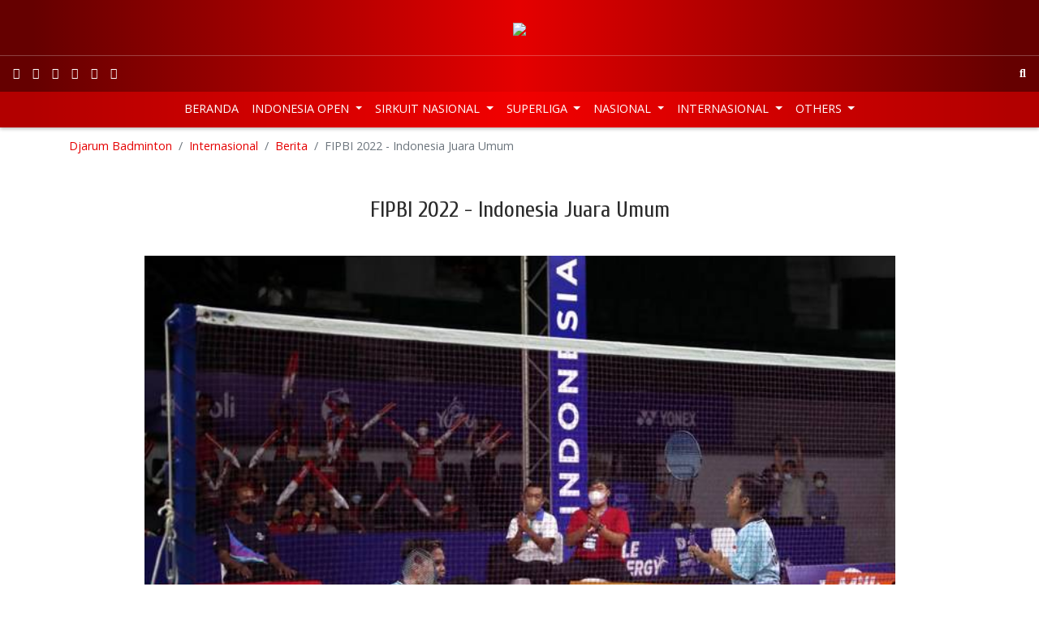

--- FILE ---
content_type: text/html; charset=utf-8
request_url: https://beta.djarumbadminton.com/en/internasional/berita/read/fipbi-2022-indonesia-juara-umum/
body_size: 8036
content:
<!DOCTYPE html> 
<html lang="en" dir="ltr" class="no-js"> 
	<head> 
		<meta charset="utf-8"> 
		<!--
	Develop by Aksimaya

	This website is powered by TYPO3 - inspiring people to share!
	TYPO3 is a free open source Content Management Framework initially created by Kasper Skaarhoj and licensed under GNU/GPL.
	TYPO3 is copyright 1998-2019 of Kasper Skaarhoj. Extensions are copyright of their respective owners.
	Information and contribution at https://typo3.org/
-->
		<link rel="shortcut icon" href="/favicon.ico" type="image/x-icon"> 
		<meta property="og:title" content="FIPBI 2022 - Indonesia Juara Umum" />
		<meta property="og:type" content="article" />
		<meta property="og:url" content="https://beta.djarumbadminton.com/en/internasional/berita/read/fipbi-2022-indonesia-juara-umum/" />
		<meta property="og:image" content="https://beta.djarumbadminton.com/assets/_processed_/0/b/csm_2022_08_28-fipbi1_a02952288c.jpg" />
		<meta property="og:image:width" content="500" />
		<meta property="og:image:height" content="334" />
		<meta name="description" content="Yogyakarta | Skuad &quot;Merah Putih&quot; merebut gelar juara umum FOX’S Indonesia Para Badminton International (FIPBI) 2022. Pada babak pamungkas di GOR Among Rogo, Yogyakarta, Sabtu (27/8), atlet-atlet para bulu tangkis Indonesia berhasil mempersembahkan 17 gelar juara dari 18 kategori pertandingan. Ketua National Paralympic Committee of Indonesia Senny Marbun, menuturkan, kesuksesan para atlet memenuhi target juara umum dalam kejuaraan ini merupakan bukti besarnya kualitas dan bakat yang dimiliki para atlet. " />
		<meta property="og:description" content="Yogyakarta | Skuad &quot;Merah Putih&quot; merebut gelar juara umum FOX’S Indonesia Para Badminton International (FIPBI) 2022. Pada babak pamungkas di GOR Among Rogo, Yogyakarta, Sabtu (27/8), atlet-atlet para bulu tangkis Indonesia berhasil mempersembahkan 17 gelar juara dari 18 kategori pertandingan. Ketua National Paralympic Committee of Indonesia Senny Marbun, menuturkan, kesuksesan para atlet memenuhi target juara umum dalam kejuaraan ini merupakan bukti besarnya kualitas dan bakat yang dimiliki para atlet. " />
		<meta name="viewport" content="width=device-width, initial-scale=1"> 
		<meta name="robots" content="index,follow"> 
		<meta name="apple-mobile-web-app-capable" content="no"> 
		<meta http-equiv="X-UA-Compatible" content="IE=edge"> 
		<meta name="google" content="notranslate"> 
		<link rel="stylesheet" type="text/css" href="/typo3temp/assets/compressed/merged-d4acf5e3e8a02b2203d3342c8f681be7-19130a68cf0d8df0d945ccf128977cb8.css?1765980738" media="all"> 
		<script src="/typo3temp/assets/compressed/merged-0d1f166537fd1ff4a2dd587932be65a8-fa269e6d75c72b45d0504722ea5fc781.js?1530181570" type="text/javascript"></script>
		<title>FIPBI 2022 - Indonesia Juara Umum</title>
		<link rel="prev" href="/en/internasional/luar-arena/"> 
		<script src="/typo3conf/ext/aksimaya_livescore/Resources/Public/js/socket.io.0.9.16.js" type="text/javascript" async></script>
		<link rel="alternate" type="application/rss+xml" title="Djarum Badminton: latest news" href="//www.djarumbadminton.com/feed/"> 
		<script>
		(function(i,s,o,g,r,a,m){i['GoogleAnalyticsObject']=r;i[r]=i[r]||function(){
		(i[r].q=i[r].q||[]).push(arguments)},i[r].l=1*new Date();a=s.createElement(o),
		m=s.getElementsByTagName(o)[0];a.async=1;a.src=g;m.parentNode.insertBefore(a,m)
		})(window,document,'script','https://www.google-analytics.com/analytics.js','ga');
		ga('create', 'UA-4622806-50', 'auto');
		ga('require', 'displayfeatures');
		ga('send', 'pageview');
		//setTimeout("ga('send','event','adjusted bounce rate','active 60 seconds')",60000);
		</script>
		<script>
		!function(e,t,n,s,u,a){e.twq||(s=e.twq=function(){s.exe?s.exe.apply(s,arguments):s.queue.push(arguments);
		},s.version='1.1',s.queue=[],u=t.createElement(n),u.async=!0,u.src='//static.ads-twitter.com/uwt.js',
		a=t.getElementsByTagName(n)[0],a.parentNode.insertBefore(u,a))}(window,document,'script');
		// Insert Twitter Pixel ID and Standard Event data below
		twq('init','nuxbs');
		twq('track','PageView');
		</script>
		<script>
	!function(e,t,n,s,u,a){e.twq||(s=e.twq=function(){s.exe?s.exe.apply(s,arguments):s.queue.push(arguments);
	},s.version='1.1',s.queue=[],u=t.createElement(n),u.async=!0,u.src='//static.ads-twitter.com/uwt.js',a=t.getElementsByTagName(n)[0],a.parentNode.insertBefore(u,a))}(window,document,'script');
	// Insert Twitter Pixel ID and Standard Event data below
	twq('init','nuxbs');
	twq('track','PageView');
	</script>
		<meta name="google-site-verification" content="p8o_dtQdl-WurunbQ4v0uCHr0ocV2Tzo7Cus_8zwnC0" />
		<meta name="google-site-verification" content="gvV-rcXiWJeYdfsxKYfaNkNBvJ8vPbgg4ZT4rhhHo2o" />
		<meta property="fb:pages" content="193046087464469" />
		<meta name="theme-color" content="#CB0000"> 
		<meta name="msapplication-navbutton-color" content="#CB0000"> 
		<meta name="apple-mobile-web-app-capable" content="yes"> 
		<meta name="apple-mobile-web-app-status-bar-style" content="black-translucent"> 
		<script>
	!function(f,b,e,v,n,t,s){if(f.fbq)return;n=f.fbq=function(){n.callMethod?
	n.callMethod.apply(n,arguments):n.queue.push(arguments)};if(!f._fbq)f._fbq=n;
	n.push=n;n.loaded=!0;n.version='2.0';n.queue=[];t=b.createElement(e);t.async=!0;
	t.src=v;s=b.getElementsByTagName(e)[0];s.parentNode.insertBefore(t,s)}(window,
	document,'script','//connect.facebook.net/en_US/fbevents.js');

	fbq('init', '766215630149383');
	fbq('track', "PageView");</script>
		<noscript><img height="1" width="1" style="display:none"	src="https://www.facebook.com/tr?id=766215630149383&ev=PageView&noscript=1"	/></noscript>
		<script src="//platform.twitter.com/oct.js" type="text/javascript"></script>
		<script type="text/javascript">twttr.conversion.trackPid('nuxbs', { tw_sale_amount: 0, tw_order_quantity: 0 });</script>
		<noscript> <img height="1" width="1" style="display:none;" alt="" src="https://analytics.twitter.com/i/adsct?txn_id=nuxbs&p_id=Twitter&tw_sale_amount=0&tw_order_quantity=0" /> <img height="1" width="1" style="display:none;" alt="" src="//t.co/i/adsct?txn_id=nuxbs&p_id=Twitter&tw_sale_amount=0&tw_order_quantity=0" /> </noscript>
		<meta name="DCTERMS.title" content="FIPBI 2022 - Indonesia Juara Umum"> 
		<meta name="description" content="Yogyakarta | Skuad &quot;Merah Putih&quot; merebut gelar juara umum FOX’S Indonesia Para Badminton International (FIPBI) 2022. Pada babak pamungkas di GOR Among Rogo, Yogyakarta, Sabtu (27/8), atlet-atlet para bulu tangkis Indonesia berhasil mempersembahkan 17 gelar juara dari 18 kategori pertandingan. Ketua National Paralympic Committee of Indonesia Senny Marbun, menuturkan, kesuksesan para atlet memenuhi target juara umum dalam kejuaraan ini merupakan bukti besarnya kualitas dan bakat yang dimiliki para atlet."> 
		<meta name="DCTERMS.description" content="Yogyakarta | Skuad &quot;Merah Putih&quot; merebut gelar juara umum FOX’S Indonesia Para Badminton International (FIPBI) 2022. Pada babak pamungkas di GOR Among Rogo, Yogyakarta, Sabtu (27/8), atlet-atlet para bulu tangkis Indonesia berhasil mempersembahkan 17 gelar juara dari 18 kategori pertandingan. Ketua National Paralympic Committee of Indonesia Senny Marbun, menuturkan, kesuksesan para atlet memenuhi target juara umum dalam kejuaraan ini merupakan bukti besarnya kualitas dan bakat yang dimiliki para atlet."> 
		<meta name="date" content="2026-01-14T08:08:35+07:00"> 
		<meta name="DCTERMS.date" content="2026-01-14T08:08:35+07:00"> 
		<meta name="robots" content="index,follow"> 
		<link rel="canonical" href="https://beta.djarumbadminton.com/en/internasional/berita/"> 
		<style></style>
		<script>WebFontConfig={"custom":{"urls":["https:\/\/fonts.googleapis.com\/css?family=Cabin:500,600|Cuprum|Open+Sans:400,700"],"families":["{$plugin.bootstrap_package.settings.less.google-webfont}:{$plugin.bootstrap_package.settings.less.google-webfont-weight}"]},"timeout":1000};(function(d){var wf=d.createElement('script'),s=d.scripts[0];wf.src='https://ajax.googleapis.com/ajax/libs/webfont/1/webfont.js';wf.async=false;s.parentNode.insertBefore(wf,s);})(document);</script>
		</head>
	<body id="p116" class="page-116 pagelevel-2 language-1 backendlayout-content layout-default"> 
		<header class="header fixed-top">
			<nav class="navbar navbar-expand-md navbar-dark justify-content-center" id="topbar"><a class="navbar-brand m-0 p-0 d-block" href="/"><img class="img-fluid" src="/typo3conf/ext/djarumbadminton/Resources/Public/Images/logo.png" alt="Djarum Badminton"></a></nav>
			<nav class="navbar navbar-expand navbar-dark" id="mainbar">
				<nav class="nav social"><a class="nav-link px-2 sociallinks-link sociallinks-link-facebook" href="https://www.facebook.com/DjarumBadminton/" rel="me" target="_blank"><i class="fab fa-facebook"></i></a><a class="nav-link px-2 sociallinks-link sociallinks-link-instagram" href="https://instagram.com/DjarumBadminton/" rel="me" target="_blank"><i class="fab fa-instagram"></i></a><a class="nav-link px-2 sociallinks-link sociallinks-link-youtube" href="https://www.youtube.com/user/DjarumBadminton" rel="me" target="_blank"><i class="fab fa-youtube"></i></a><a class="nav-link px-2 sociallinks-link sociallinks-link-x-twitter" href="https://twitter.com/BadmintonDjarum/" rel="me" target="_blank"><i class="fab fa-x-twitter"></i></a><a class="nav-link px-2 sociallinks-link sociallinks-link-tiktok" href="https://www.tiktok.com/@djarumbadminton" rel="me" target="_blank"><i class="fab fa-tiktok"></i></a><a class="nav-link px-2 sociallinks-link sociallinks-link-threads" href="https://www.threads.net/@djarumbadminton" rel="me" target="_blank"><i class="fab fa-threads"></i></a></nav>
				<div class="navbar-collapse justify-content-center">
					<ul class="navbar-nav"></ul>
				</div>
				<nav class="nav search justify-content-md-end"><a class="nav-link px-2" href="javascript:;" data-toggle="search-open"><i class="fas fa-search"></i></a></nav>
				<form name="search" action="/en/nc/search/" method="get" class="search-form form-inline align-items-center bg-white position-absolute" autocomplete="off"><input autocomplete="off" class="form-control form-control-sm pr-0 bg-transparent border-0 shadow-none" id="news-subject" type="text" name="tx_news_pi1[search][subject]" />
					<button class="btn bg-transparent border-0" type="submit"><i class="fas fa-search"></i></button>
				</form>
			</nav>
			<nav class="navbar navbar-expand-md navbar-dark" id="menubar">
				<button class="navbar-toggler py-2 px-3 border-0" data-toggle="navbar-collapse-aside"><i class="fas fa-bars"></i></button>
				<nav class="nav social"><a class="nav-link px-2 sociallinks-link sociallinks-link-facebook" href="https://www.facebook.com/DjarumBadminton/" rel="me" target="_blank"><i class="fab fa-facebook"></i></a><a class="nav-link px-2 sociallinks-link sociallinks-link-instagram" href="https://instagram.com/DjarumBadminton/" rel="me" target="_blank"><i class="fab fa-instagram"></i></a><a class="nav-link px-2 sociallinks-link sociallinks-link-youtube" href="https://www.youtube.com/user/DjarumBadminton" rel="me" target="_blank"><i class="fab fa-youtube"></i></a><a class="nav-link px-2 sociallinks-link sociallinks-link-x-twitter" href="https://twitter.com/BadmintonDjarum/" rel="me" target="_blank"><i class="fab fa-x-twitter"></i></a><a class="nav-link px-2 sociallinks-link sociallinks-link-tiktok" href="https://www.tiktok.com/@djarumbadminton" rel="me" target="_blank"><i class="fab fa-tiktok"></i></a><a class="nav-link px-2 sociallinks-link sociallinks-link-threads" href="https://www.threads.net/@djarumbadminton" rel="me" target="_blank"><i class="fab fa-threads"></i></a></nav>
				<nav class="nav search"><a class="nav-link" href="#" data-toggle="search-open"><i class="fas fa-search"></i></a></nav>
				<aside class="navbar-collapse justify-content-md-center pt-0">
					<ul class="navbar-nav">
						<li class="nav-item "><a class="nav-link nav-home text-uppercase" href="/en/" title="Beranda" > Beranda </a></li>
						<li class="nav-item dropdown"><a class="nav-link text-uppercase dropdown-toggle" id="menu" href="/en/indonesia-open/" title="Indonesia Open" > Indonesia Open </a>
							<div class="dropdown-menu border-0" aria-labelledby="menu">
								<div class="container">
									<ul class="nav flex-column flex-md-row justify-content-md-around">
										<li class="nav-item"><a class="nav-link text-uppercase" href="javascript:;" title="Tentang Indonesia Open" > Tentang Indonesia Open </a>
											<ul class="nav flex-column ">
												<li class="nav-item text-uppercase "><a class="nav-link text-uppercase" href="/en/indonesia-open/tentang-indonesia-open/profil/" title="Profil" > Profil </a></li>
												<li class="nav-item text-uppercase "><a class="nav-link text-uppercase" href="/en/indonesia-open/tentang-indonesia-open/pemenang/" title="Pemenang" > Pemenang </a></li>
												<li class="nav-item text-uppercase "><a class="nav-link text-uppercase" href="/en/indonesia-open/tentang-indonesia-open/jingle/" title="Jingle" > Jingle </a></li>
											</ul>
										</li>
										<li class="nav-item"><a class="nav-link text-uppercase" href="javascript:;" title="Info Kejuaraan" > Info Kejuaraan </a>
											<ul class="nav flex-column ">
												<li class="nav-item text-uppercase "><a class="nav-link text-uppercase" href="/en/indonesia-open/info-kejuaraan/pemain/" title="Pemain" > Pemain </a></li>
												<li class="nav-item text-uppercase "><a class="nav-link text-uppercase" href="/en/indonesia-open/info-kejuaraan/undian/" title="Undian" > Undian </a></li>
												<li class="nav-item text-uppercase "><a class="nav-link text-uppercase" href="/en/indonesia-open/info-kejuaraan/jadwal-hasil-pertandingan/" title="Jadwal &amp; Hasil pertandingan" > Jadwal &amp; Hasil pertandingan </a></li>
											</ul>
										</li>
										<li class="nav-item "><a class="nav-link text-uppercase" href="/en/indonesia-open/news/" title="News" > News </a></li>
										<li class="nav-item"><a class="nav-link text-uppercase" href="javascript:;" title="Galeri" > Galeri </a>
											<ul class="nav flex-column ">
												<li class="nav-item text-uppercase "><a class="nav-link text-uppercase" href="/en/indonesia-open/galeri/foto/" title="Foto" > Foto </a></li>
												<li class="nav-item text-uppercase "><a class="nav-link text-uppercase" href="/en/indonesia-open/galeri/video/" title="Video" > Video </a></li>
											</ul>
										</li>
									</ul>
								</div>
							</div>
						</li>
						<li class="nav-item dropdown"><a class="nav-link text-uppercase dropdown-toggle" id="menu" href="/en/sirkuit-nasional/" title="Sirkuit Nasional" > Sirkuit Nasional </a>
							<div class="dropdown-menu border-0" aria-labelledby="menu">
								<div class="container">
									<ul class="nav flex-column flex-md-row justify-content-md-around">
										<li class="nav-item"><a class="nav-link text-uppercase" href="javascript:;" title="Tentang Sirkuit Nasional" > Tentang Sirkuit Nasional </a>
											<ul class="nav flex-column ">
												<li class="nav-item text-uppercase "><a class="nav-link text-uppercase" href="/en/sirkuit-nasional/tentang-sirkuit-nasional/profil/" title="Profil" > Profil </a></li>
												<li class="nav-item text-uppercase "><a class="nav-link text-uppercase" href="/en/sirkuit-nasional/tentang-sirkuit-nasional/jadwal/" title="Jadwal" > Jadwal </a></li>
												<li class="nav-item text-uppercase "><a class="nav-link text-uppercase" href="/en/sirkuit-nasional/tentang-sirkuit-nasional/lokasi/" title="Lokasi" > Lokasi </a></li>
											</ul>
										</li>
										<li class="nav-item"><a class="nav-link text-uppercase" href="javascript:;" title="Info Kejuaraan" > Info Kejuaraan </a>
											<ul class="nav flex-column ">
												<li class="nav-item text-uppercase "><a class="nav-link text-uppercase" href="/en/sirkuit-nasional/info-kejuaraan/pemain/" title="Pemain" > Pemain </a></li>
												<li class="nav-item text-uppercase "><a class="nav-link text-uppercase" href="/en/sirkuit-nasional/info-kejuaraan/jadwal-dan-hasil-pertandingan/" title="Jadwal dan Hasil Pertandingan" > Jadwal dan Hasil Pertandingan </a></li>
												<li class="nav-item text-uppercase "><a class="nav-link text-uppercase" href="/en/sirkuit-nasional/info-kejuaraan/draw/" title="Draw" > Draw </a></li>
											</ul>
										</li>
										<li class="nav-item "><a class="nav-link text-uppercase" href="/en/sirkuit-nasional/berita/" title="Berita" > Berita </a></li>
										<li class="nav-item"><a class="nav-link text-uppercase" href="javascript:;" title="Galeri" > Galeri </a>
											<ul class="nav flex-column ">
												<li class="nav-item text-uppercase "><a class="nav-link text-uppercase" href="/en/sirkuit-nasional/galeri/foto/" title="Foto" > Foto </a></li>
												<li class="nav-item text-uppercase "><a class="nav-link text-uppercase" href="/en/sirkuit-nasional/galeri/video/" title="Video" > Video </a></li>
											</ul>
										</li>
									</ul>
								</div>
							</div>
						</li>
						<li class="nav-item dropdown"><a class="nav-link text-uppercase dropdown-toggle" id="menu" href="/en/superliga/" title="Superliga" > Superliga </a>
							<div class="dropdown-menu border-0" aria-labelledby="menu">
								<div class="container">
									<ul class="nav flex-column flex-md-row justify-content-md-around">
										<li class="nav-item "><a class="nav-link text-uppercase" href="/en/superliga/berita/" title="Berita" > Berita </a></li>
										<li class="nav-item"><a class="nav-link text-uppercase" href="javascript:;" title="Tentang Superliga" > Tentang Superliga </a>
											<ul class="nav flex-column ">
												<li class="nav-item text-uppercase "><a class="nav-link text-uppercase" href="/en/superliga/tentang-superliga/profil/" title="Profil" > Profil </a></li>
												<li class="nav-item text-uppercase "><a class="nav-link text-uppercase" href="/en/superliga/tentang-superliga/agenda/" title="Agenda" > Agenda </a></li>
												<li class="nav-item text-uppercase "><a class="nav-link text-uppercase" href="/en/superliga/tentang-superliga/tiket/" title="Tiket" > Tiket </a></li>
												<li class="nav-item text-uppercase "><a class="nav-link text-uppercase" href="/en/superliga/tentang-superliga/peta-lokasi/" title="Peta Lokasi" > Peta Lokasi </a></li>
											</ul>
										</li>
										<li class="nav-item"><a class="nav-link text-uppercase" href="javascript:;" title="Info Kejuaraan" > Info Kejuaraan </a>
											<ul class="nav flex-column ">
												<li class="nav-item text-uppercase "><a class="nav-link text-uppercase" href="/en/superliga/info-kejuaraan/klub/" title="Klub" > Klub </a></li>
												<li class="nav-item text-uppercase "><a class="nav-link text-uppercase" href="/en/superliga/info-kejuaraan/klasemen/" title="Klasemen" > Klasemen </a></li>
												<li class="nav-item text-uppercase "><a class="nav-link text-uppercase" href="/en/superliga/info-kejuaraan/eliminasi/" title="Eliminasi" > Eliminasi </a></li>
												<li class="nav-item text-uppercase "><a class="nav-link text-uppercase" href="/en/superliga/info-kejuaraan/jadwal-dan-hasil-pertandingan/" title="Jadwal dan Hasil Pertandingan" > Jadwal dan Hasil Pertandingan </a></li>
											</ul>
										</li>
										<li class="nav-item"><a class="nav-link text-uppercase" href="javascript:;" title="Galeri" > Galeri </a>
											<ul class="nav flex-column ">
												<li class="nav-item text-uppercase "><a class="nav-link text-uppercase" href="/en/superliga/galeri/foto/" title="Foto" > Foto </a></li>
												<li class="nav-item text-uppercase "><a class="nav-link text-uppercase" href="/en/superliga/galeri/video/" title="Video" > Video </a></li>
											</ul>
										</li>
									</ul>
								</div>
							</div>
						</li>
						<li class="nav-item dropdown"><a class="nav-link text-uppercase dropdown-toggle" id="menu" href="/en/nasional/berita/" title="Nasional" > Nasional </a>
							<div class="dropdown-menu border-0" aria-labelledby="menu">
								<div class="container">
									<ul class="nav flex-column flex-md-row justify-content-md-around">
										<li class="nav-item "><a class="nav-link text-uppercase" href="/en/nasional/berita/" title="Berita" > Berita </a></li>
										<li class="nav-item "><a class="nav-link text-uppercase" href="/en/nasional/galeri-foto/" title="Foto" > Foto </a></li>
										<li class="nav-item "><a class="nav-link text-uppercase" href="/en/nasional/galeri-video/" title="Video" > Video </a></li>
									</ul>
								</div>
							</div>
						</li>
						<li class="nav-item dropdown"><a class="nav-link text-uppercase dropdown-toggle" id="menu" href="/en/internasional/" title="Internasional" > Internasional </a>
							<div class="dropdown-menu border-0" aria-labelledby="menu">
								<div class="container">
									<ul class="nav flex-column flex-md-row justify-content-md-around">
										<li class="nav-item active"><a class="nav-link text-uppercase" href="/en/internasional/berita/" title="Berita" > Berita </a></li>
										<li class="nav-item "><a class="nav-link text-uppercase" href="/en/internasional/luar-arena/" title="Luar Arena" > Luar Arena </a></li>
										<li class="nav-item "><a class="nav-link text-uppercase" href="/en/internasional/galeri-foto/" title="Galeri Foto" > Galeri Foto </a></li>
										<li class="nav-item "><a class="nav-link text-uppercase" href="/en/internasional/video/" title="Video" > Video </a></li>
									</ul>
								</div>
							</div>
						</li>
						<li class="nav-item dropdown"><a class="nav-link text-uppercase dropdown-toggle" id="menu" href="/en/others/" title="Others" > Others </a>
							<div class="dropdown-menu border-0" aria-labelledby="menu">
								<div class="container">
									<ul class="nav flex-column flex-md-row justify-content-md-around">
										<li class="nav-item"><a class="nav-link text-uppercase" href="javascript:;" title="Indonesia Masters" > Indonesia Masters </a>
											<ul class="nav flex-column ">
												<li class="nav-item text-uppercase "><a class="nav-link text-uppercase" href="/en/indonesia-master/berita/" title="Berita" > Berita </a></li>
												<li class="nav-item text-uppercase "><a class="nav-link text-uppercase" href="/en/indonesia-master/foto/" title="Foto" > Foto </a></li>
												<li class="nav-item text-uppercase "><a class="nav-link text-uppercase" href="/en/indonesia-master/video/" title="Video" > Video </a></li>
											</ul>
										</li>
										<li class="nav-item"><a class="nav-link text-uppercase" href="javascript:;" title="World Junior Championships" > World Junior Championships </a>
											<ul class="nav flex-column ">
												<li class="nav-item text-uppercase "><a class="nav-link text-uppercase" href="/en/world-junior/berita/" title="Berita" > Berita </a></li>
												<li class="nav-item text-uppercase "><a class="nav-link text-uppercase" href="/en/world-junior/foto/" title="Foto" > Foto </a></li>
												<li class="nav-item text-uppercase "><a class="nav-link text-uppercase" href="/en/world-junior/video/" title="Video" > Video </a></li>
											</ul>
										</li>
										<li class="nav-item"><a class="nav-link text-uppercase" href="javascript:;" title="Asian Junior Championships" > Asian Junior Championships </a>
											<ul class="nav flex-column ">
												<li class="nav-item text-uppercase "><a class="nav-link text-uppercase" href="/en/asian-junior-championship/berita/" title="Berita" > Berita </a></li>
												<li class="nav-item text-uppercase "><a class="nav-link text-uppercase" href="/en/asian-junior-championship/galeri-foto/" title="Foto" > Foto </a></li>
											</ul>
										</li>
										<li class="nav-item"><a class="nav-link text-uppercase" href="javascript:;" title="World Championships" > World Championships </a>
											<ul class="nav flex-column ">
												<li class="nav-item text-uppercase "><a class="nav-link text-uppercase" href="/en/world-championship/berita/" title="Berita" > Berita </a></li>
												<li class="nav-item text-uppercase "><a class="nav-link text-uppercase" href="/en/world-championship/foto/" title="Foto" > Foto </a></li>
												<li class="nav-item text-uppercase "><a class="nav-link text-uppercase" href="/en/world-championship/video/" title="Video" > Video </a></li>
											</ul>
										</li>
										<li class="nav-item"><a class="nav-link text-uppercase" href="javascript:;" title="Olimpiade" > Olimpiade </a>
											<ul class="nav flex-column ">
												<li class="nav-item text-uppercase "><a class="nav-link text-uppercase" href="/en/olimpiade/berita/" title="Berita" > Berita </a></li>
												<li class="nav-item text-uppercase "><a class="nav-link text-uppercase" href="/en/olimpiade/foto/" title="Foto" > Foto </a></li>
												<li class="nav-item text-uppercase "><a class="nav-link text-uppercase" href="/en/olimpiade/video/" title="Video" > Video </a></li>
											</ul>
										</li>
										<li class="nav-item"><a class="nav-link text-uppercase" href="javascript:;" title="Superliga Junior" > Superliga Junior </a>
											<ul class="nav flex-column ">
												<li class="nav-item text-uppercase "><a class="nav-link text-uppercase" href="/en/superliga-junior/berita/" title="Berita" > Berita </a></li>
												<li class="nav-item text-uppercase "><a class="nav-link text-uppercase" href="/en/superliga-junior/foto/" title="Foto" > Foto </a></li>
												<li class="nav-item text-uppercase "><a class="nav-link text-uppercase" href="/en/superliga-junior/video/" title="Video" > Video </a></li>
												<li class="nav-item text-uppercase "><a class="nav-link text-uppercase" href="/en/superliga-junior/klub/" title="Klub" > Klub </a></li>
												<li class="nav-item text-uppercase "><a class="nav-link text-uppercase" href="/en/superliga-junior/klasemen/" title="Klasemen" > Klasemen </a></li>
												<li class="nav-item text-uppercase "><a class="nav-link text-uppercase" href="/en/superliga-junior/eliminasi/" title="Eliminasi" > Eliminasi </a></li>
												<li class="nav-item text-uppercase "><a class="nav-link text-uppercase" href="/en/superliga-junior/jadwal-dan-hasil-pertandingan/" title="Jadwal dan Hasil Pertandingan" > Jadwal dan Hasil Pertandingan </a></li>
											</ul>
										</li>
										<li class="nav-item"><a class="nav-link text-uppercase" href="javascript:;" title="Asian Games" > Asian Games </a>
											<ul class="nav flex-column ">
												<li class="nav-item text-uppercase "><a class="nav-link text-uppercase" href="/en/berita/" title="Berita" > Berita </a></li>
												<li class="nav-item text-uppercase "><a class="nav-link text-uppercase" href="/en/berita/" title="Photo" > Photo </a></li>
											</ul>
										</li>
										<li class="nav-item"><a class="nav-link text-uppercase" href="javascript:;" title="International Series" > International Series </a>
											<ul class="nav flex-column ">
												<li class="nav-item text-uppercase "><a class="nav-link text-uppercase" href="/en/international-series/berita/" title="Berita" > Berita </a></li>
												<li class="nav-item text-uppercase "><a class="nav-link text-uppercase" href="/en/international-series/foto/" title="Foto" > Foto </a></li>
												<li class="nav-item text-uppercase "><a class="nav-link text-uppercase" href="/en/international-series/video/" title="Video" > Video </a></li>
											</ul>
										</li>
										<li class="nav-item"><a class="nav-link text-uppercase" href="javascript:;" title="International Challenge" > International Challenge </a>
											<ul class="nav flex-column ">
												<li class="nav-item text-uppercase "><a class="nav-link text-uppercase" href="/en/international-challenge/berita/" title="Berita" > Berita </a></li>
												<li class="nav-item text-uppercase "><a class="nav-link text-uppercase" href="/en/international-challenge/foto/" title="Foto" > Foto </a></li>
												<li class="nav-item text-uppercase "><a class="nav-link text-uppercase" href="/en/international-challenge/video/" title="Video" > Video </a></li>
											</ul>
										</li>
										<li class="nav-item"><a class="nav-link text-uppercase" href="javascript:;" title="Badminton TV" > Badminton TV </a>
											<ul class="nav flex-column ">
												<li class="nav-item text-uppercase "><a class="nav-link text-uppercase" href="/en/badminton-tv/berita/" title="Berita" > Berita </a></li>
												<li class="nav-item text-uppercase "><a class="nav-link text-uppercase" href="/en/badminton-tv/video/" title="Video" > Video </a></li>
											</ul>
										</li>
									</ul>
								</div>
							</div>
						</li>
					</ul>
					<ul class="d-none"></ul>
				</aside>
			</nav>
		</header>
		<main class="main">
			<section class="container bg-white d-none d-md-block">
				<nav aria-label="breadcrumb">
					<p class="sr-only" id="breadcrumb"> You are here: </p>
					<ol class="breadcrumb px-0 bg-white">
						<li class="breadcrumb-item"><a class="breadcrumb-link" href="/en/" title="Djarum Badminton">Djarum Badminton</a></li>
						<li class="breadcrumb-item"><a class="breadcrumb-link" href="/en/internasional/" title="Internasional">Internasional</a></li>
						<li class="breadcrumb-item active" aria-current="page"><a class="breadcrumb-link" href="/en/internasional/berita/" title="Berita">Berita</a></li>
						<li class="breadcrumb-item active" aria-current="page"><span class="breadcrumb-text">FIPBI 2022 - Indonesia Juara Umum</span></li>
					</ol>
				</nav>
			</section>
			<!--TYPO3SEARCH_begin-->
			<section class="container bg-white" id="allContent">
				<div class="content content-main pt-4">
					<div class="news">
						<article class="news-detail" itemscope="itemscope" itemtype="http://schema.org/Article">
							<h2 class="mb-3 text-center news-title" itemprop="headline">FIPBI 2022 - Indonesia Juara Umum</h2>
							<div class="add_this--wrapper d-flex justify-content-center"> 
								<script type="text/javascript" src="//s7.addthis.com/js/300/addthis_widget.js#pubid=ra-5125d23f0e3381ab" async="async"></script>
								<div class="addthis_native_toolbox "></div>
							</div>
							<div class="col-md-10 offset-md-1">
								<div class="news-detail-image mt-4">
									<figure class="mediaelement mb-4"><img class="mediaelement-image img-fluid w-100" title="Rina Marlina/Irianti Yunia Widya (Djarum Badminton)" src="/assets/_processed_/0/b/csm_2022_08_28-fipbi1_a7d8218658.jpg" width="705" height="470" alt="" />
										<figcaption class="mediaelement-description mt-1 small text-center">Rina Marlina/Irianti Yunia Widya (Djarum Badminton)</figcaption>
									</figure>
								</div>
								<div class="extra mb-3 small"><a class="extra-category ext-uppercase" title="Internasional" href="/en/internasional/berita/category/internasional/"> Internasional </a><time class="extra-time text-black-50" itemprop="datePublished" datetime="2022-08-28"> 08/28/2022	</time><span class="extra-author text-black-50"> &dash; Created by EL	</span></div>
							</div>
							<div class="col-md-10 offset-md-1">
								<div class="news-detail-text mb-4">
									<div class="lead" itemprop="description">
										<p>Yogyakarta | Skuad &quot;Merah Putih&quot; merebut gelar juara umum FOX’S Indonesia Para Badminton International (FIPBI) 2022. Pada babak pamungkas di GOR Among Rogo, Yogyakarta, Sabtu (27/8), atlet-atlet para bulu tangkis Indonesia berhasil mempersembahkan 17 gelar juara dari 18 kategori pertandingan. Ketua National Paralympic Committee of Indonesia Senny Marbun, menuturkan, kesuksesan para atlet memenuhi target juara umum dalam kejuaraan ini merupakan bukti besarnya kualitas dan bakat yang dimiliki para atlet. </p>
									</div>
									<div itemprop="articleBody">
										<p>Ia optimistis, prestasi-prestasi lebih tinggi akan lahir di masa mendatang. &quot;<em>Kemenangan atlet-atlet bulu tangkis yang mengantarkan Indonesia menjadi juara umum di ajang FOX’S Indonesia Para Badminton International 2022 ini merupakan karunia Tuhan yang luar biasa. Saya berterimakasih kepada para sponsor yang telah mendukung terselenggaranya acara ini</em>,&quot; katanya, melalui siaran pers FOX’S Indonesia Para Badminton International.</p>
										<p>&quot;<em>Seperti yang kita tahu ada beberapa negara yang membatalkan kejuaraan. Sehingga kejuaraan ini menjadi pelampiasan bagi para atlet yang ingin menunjukkan kemampuannya di atas lapangan yang nantinya dapat melahirkan prestasi yang lebih tinggi lagi</em>,&quot; Senny, menambahkan.</p>
										<p>Group Brand Head PT Savoria Kreasi Rasa Vanessa Ingrid Pamela mengucapkan selamat kepada para atlet atas kesuksesan menjadi kampiun di tengah arena. Vanessa berharap, kemenangan di FOX’S Indonesia Para Badminton International 2022 mampu membawa spirit juara bagi para atlet dalam menghadapi turnamen dan kejuaraan lainnya di masa mendatang.</p>
										<p>&quot;<em>Selamat kepada para atlet yang telah membuktikan perjuangan mereka demi mengharumkan nama Ibu Pertiwi di gelanggang olahraga. Kami berharap, kilauan-kilauan prestasi yang muncul dalam kejuaraan ini dapat semakin mengasah kemampuan dan potensi diri sehingga terus membanggakan Indonesia. Semoga semangat juang yang ditunjukkan dapat memotivasi orang lain dalam menghadapi segala tantangan dalam kehidupan sehari-hari. Let's sparkle your energy</em>,&quot; demikian Vanessa.</p>
									</div>
								</div>
							</div>
							<div class="col-md-10 offset-md-1">
								<div class="col-xs-12 col-sm-12 col-md-12 col-lg-12">
									<div class="news-list-tags my-3" itemprop="keywords"><a class="badge badge-dark my-2 mx-1 p-2" title="FOX'S Indonesia Para Badminton Internasional" href="/en/internasional/berita/tag/foxs-indonesia-para-badminton-internasional/"> FOX&#039;S Indonesia Para Badminton Internasional </a><a class="badge badge-dark my-2 mx-1 p-2" title="FOX'S Indonesia Para Badminton Internasional 2022" href="/en/internasional/berita/tag/foxs-indonesia-para-badminton-internasional-2022/"> FOX&#039;S Indonesia Para Badminton Internasional 2022 </a><a class="badge badge-dark my-2 mx-1 p-2" title="Para Badminton" href="/en/internasional/berita/tag/para-badminton/"> Para Badminton </a><a class="badge badge-dark my-2 mx-1 p-2" title="Para Bulu Tangkis" href="/en/internasional/berita/tag/para-bulu-tangkis/"> Para Bulu Tangkis </a></div>
								</div>
							</div>
							<nav class="nav nav-pills nav-justified pb-1 border-top border-bottom"><a class="nav-item nav-link pl-0 d-flex align-items-center" title="Kejuaraan Dunia 2022 - Fajar/Rian Legowo " href="/en/internasional/berita/read/kejuaraan-dunia-2022-fajarrian-legowo/"><i class="fas fa-angle-left fa-2x"></i>
									<div class="ml-3 text-left">
										<h5 class="mb-0 text-dark">Previous</h5>
										<p class="mb-0 small text-black-50">Kejuaraan Dunia 2022 - Fajar/Rian Legowo </p>
									</div>
								</a><a class="nav-item nav-link pr-0 d-flex justify-content-end align-items-center" title="FIPBI 2022 - Subhan Cetak &quot;Hat-trick&quot; Juara" href="/en/internasional/berita/read/fipbi-2022-subhan-cetak-hat-trick-juara/">
									<div class="mr-3 text-right">
										<h5 class="mb-0 text-dark">Next</h5>
										<p class="mb-0 small text-black-50">FIPBI 2022 - Subhan Cetak &quot;Hat-trick&quot; Juara</p>
									</div>
									<i class="fas fa-angle-right fa-2x"></i></a></nav>
							<div class="content-related-news mt-5">
								<header>
									<h2>Berita lainnya</h2>
								</header>
								<div class="news" id="news"> 
									<!--TYPO3SEARCH_end-->
									<div class="news-list-view mb-4" id="news-list-">
										<div class="row justify-content-between">
											<div class="col-md-4 mb-3 mb-md-4">
												<div class="row news-list-item">
													<div class="col-5 col-md-12 thumbnail mb-0 mb-md-3"><a title="India Open 2026 - Sabar/Reza Melangkah ke Babak Kedua" href="/en/internasional/berita/read/india-open-2026-sabarreza-melangkah-ke-babak-kedua/"><img class="img-fluid" src="/assets/_processed_/e/b/csm_2026_01_14-sabar-reza_83ffc3e545.jpg" width="300" height="200" alt="Sabar Karyaman Gutama/Moh Reza Pahlevi Isfahani (Humas PP PBSI)" title="Sabar Karyaman Gutama/Moh Reza Pahlevi Isfahani (Humas PP PBSI)" /></a></div>
													<div class="col-7 col-md-12 article articletype-0" itemscope="itemscope" itemtype="http://schema.org/Article">
														<div class="extra mb-1"><a class="extra-category small text-uppercase" title="Internasional" href="/en/internasional/berita/category/internasional/"> Internasional </a><time class="extra-time small text-black-50" itemprop="datePublished" datetime="2026-01-14"> 01/14/2026	</time></div>
														<h3 class="title" itemprop="headline"><a title="India Open 2026 - Sabar/Reza Melangkah ke Babak Kedua" href="/en/internasional/berita/read/india-open-2026-sabarreza-melangkah-ke-babak-kedua/"> India Open 2026 - Sabar/Reza Melangkah ke Babak Kedua </a></h3>
													</div>
												</div>
											</div>
											<div class="col-md-4 mb-3 mb-md-4">
												<div class="row news-list-item">
													<div class="col-5 col-md-12 thumbnail mb-0 mb-md-3"><a title="India Open 2026 - Putri KW Menangi Laga Ketat" href="/en/internasional/berita/read/india-open-2026-putri-kw-menangi-laga-ketat/"><img class="img-fluid" src="/assets/_processed_/7/0/csm_2026_01_14-pkw1_f450c6664e.jpg" width="300" height="200" alt="Putri Kusuma Wardani (Humas PP PBSI)" title="Putri Kusuma Wardani (Humas PP PBSI)" /></a></div>
													<div class="col-7 col-md-12 article articletype-0" itemscope="itemscope" itemtype="http://schema.org/Article">
														<div class="extra mb-1"><a class="extra-category small text-uppercase" title="Internasional" href="/en/internasional/berita/category/internasional/"> Internasional </a><time class="extra-time small text-black-50" itemprop="datePublished" datetime="2026-01-14"> 01/14/2026	</time></div>
														<h3 class="title" itemprop="headline"><a title="India Open 2026 - Putri KW Menangi Laga Ketat" href="/en/internasional/berita/read/india-open-2026-putri-kw-menangi-laga-ketat/"> India Open 2026 - Putri KW Menangi Laga Ketat </a></h3>
													</div>
												</div>
											</div>
											<div class="col-md-4 mb-3 mb-md-4">
												<div class="row news-list-item">
													<div class="col-5 col-md-12 thumbnail mb-0 mb-md-3"><a title="India Open 2026 - Atlet Indonesia Beradaptasi dengan Cuaca" href="/en/internasional/berita/read/india-open-2026-atlet-indonesia-beradapdasi-dengan-cuaca/"><img class="img-fluid" src="/assets/_processed_/d/3/csm_2026_01_12-pkw_8bc7b6b17e.jpg" width="300" height="200" alt="Putri Kusuma Wardani (Humas PP PBSI)" title="Putri Kusuma Wardani (Humas PP PBSI)" /></a></div>
													<div class="col-7 col-md-12 article articletype-0" itemscope="itemscope" itemtype="http://schema.org/Article">
														<div class="extra mb-1"><a class="extra-category small text-uppercase" title="Internasional" href="/en/internasional/berita/category/internasional/"> Internasional </a><time class="extra-time small text-black-50" itemprop="datePublished" datetime="2026-01-12"> 01/12/2026	</time></div>
														<h3 class="title" itemprop="headline"><a title="India Open 2026 - Atlet Indonesia Beradaptasi dengan Cuaca" href="/en/internasional/berita/read/india-open-2026-atlet-indonesia-beradapdasi-dengan-cuaca/"> India Open 2026 - Atlet Indonesia Beradaptasi dengan Cuaca </a></h3>
													</div>
												</div>
											</div>
										</div>
									</div>
									<!--TYPO3SEARCH_begin-->
								</div>
							</div>
							<hr class="mb-4" />
						</article>
					</div>
				</div>
				<div class="content content-small-banners pt-4"></div>
			</section>
			<!--TYPO3SEARCH_end-->
		</main>
		<footer class="footer mt-4 mt-md-5 mb-3">
			<div class="container">
				<ul class="nav footer-nav flex-column flex-sm-row justify-content-center align-items-center border-top">
					<li class="nav-item"><a href="/en/" title="Beranda" class="nav-link text-uppercase"> Beranda </a></li>
					<li class="nav-item"><a href="/en/indonesia-open/" title="Indonesia Open" class="nav-link text-uppercase"> Indonesia Open </a></li>
					<li class="nav-item"><a href="/en/sirkuit-nasional/" title="Sirkuit Nasional" class="nav-link text-uppercase"> Sirkuit Nasional </a></li>
					<li class="nav-item"><a href="/en/superliga/" title="Superliga" class="nav-link text-uppercase"> Superliga </a></li>
					<li class="nav-item"><a href="/en/nasional/berita/" title="Nasional" class="nav-link text-uppercase"> Nasional </a></li>
					<li class="nav-item"><a href="/en/internasional/" title="Internasional" class="nav-link text-uppercase"> Internasional </a></li>
				</ul>
				<ul class="nav footer-links justify-content-center border-top">
					<li class="nav-item active"><a class="nav-link" href="/en/ketentuan-umum/"> Ketentuan Umum </a></li>
					<li class="nav-item"><a class="nav-link" href="/en/nc/search/"> Search </a></li>
				</ul>
				<div class="footer-bottom py-2">
					<p> Copyright © 2014 Djarum Badminton. All rights reserved. No portion of djarumbadminton.com may be duplicated, redistributed or manipulated in any form. By accessing any information beyond this page, you agree to abide by the Privacy Policy / Your Indonesia Privacy Rights and Terms of Use. </p>
				</div>
			</div>
		</footer>
		<a class="scroll-top" title="Scroll to top" href="#top"><span class="scroll-top-icon"></span></a> 
		<script src="/typo3temp/assets/compressed/merged-a54476aa12d1b40f2410fcfa7a4d4292-9d1b6d2b0bb127413488b8411494323c.js?1550569872" type="text/javascript"></script>
		<script src="/typo3temp/assets/compressed/merged-9b4ff5ba89f5130ae3dede051af45f37-5edd5a393da07df8530c64c50581267b.js?1737710535" type="text/javascript"></script>
		<script type="text/javascript">
/*<![CDATA[*/
/*TS_inlineFooter*/
    (function(i,s,o,g,r,a,m){i['GoogleAnalyticsObject']=r;i[r]=i[r]||function(){
    (i[r].q=i[r].q||[]).push(arguments)},i[r].l=1*new Date();a=s.createElement(o),
    m=s.getElementsByTagName(o)[0];a.async=1;a.src=g;m.parentNode.insertBefore(a,m)
    })(window,document,'script','//www.google-analytics.com/analytics.js','ga');
    ga('create', 'G-Z00NQE7PPC', 'auto');
    ga('set', 'anonymizeIp', true);
    ga('send', 'pageview');

/*]]>*/
</script>
		</body>
	 </html>